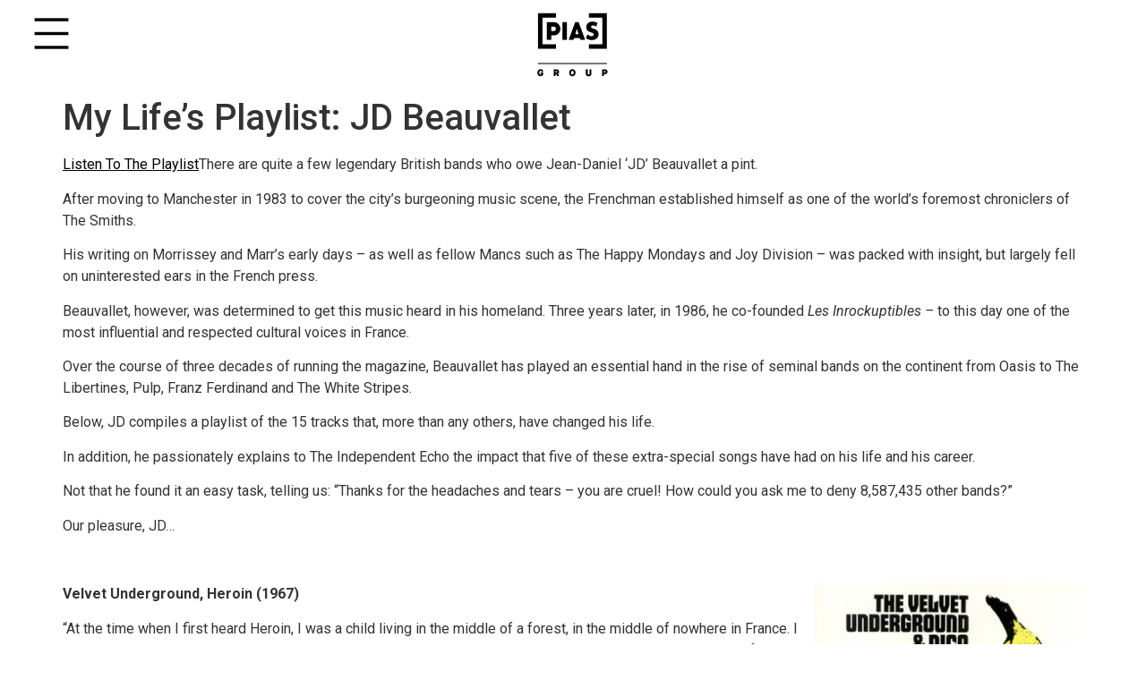

--- FILE ---
content_type: text/html; charset=UTF-8
request_url: https://www.piasgroup.net/blog/lifes-playlist-jd-beauvallet/
body_size: 16600
content:
<!doctype html>
<html lang="en-US">
<head>
	<meta charset="UTF-8">
	<meta name="viewport" content="width=device-width, initial-scale=1">
	<link rel="profile" href="https://gmpg.org/xfn/11">
	<meta name='robots' content='index, follow, max-image-preview:large, max-snippet:-1, max-video-preview:-1' />
	<style>img:is([sizes="auto" i], [sizes^="auto," i]) { contain-intrinsic-size: 3000px 1500px }</style>
	
	<!-- This site is optimized with the Yoast SEO plugin v26.4 - https://yoast.com/wordpress/plugins/seo/ -->
	<title>My Life&#039;s Playlist: JD Beauvallet - [PIAS]</title>
	<link rel="canonical" href="https://www.piasgroup.net/blog/lifes-playlist-jd-beauvallet/" />
	<meta property="og:locale" content="en_US" />
	<meta property="og:type" content="article" />
	<meta property="og:title" content="My Life&#039;s Playlist: JD Beauvallet - [PIAS]" />
	<meta property="og:description" content="The co-founder of France&#039;s Les Inrockuptibles on his love for The Smiths, Wu Tang Clan and more" />
	<meta property="og:url" content="https://www.piasgroup.net/blog/lifes-playlist-jd-beauvallet/" />
	<meta property="og:site_name" content="[PIAS]" />
	<meta property="article:published_time" content="2015-02-24T11:38:46+00:00" />
	<meta property="article:modified_time" content="2015-06-02T15:44:09+00:00" />
	<meta property="og:image" content="https://www.piasgroup.net/files/2015/02/JDB.jpg" />
	<meta property="og:image:width" content="749" />
	<meta property="og:image:height" content="426" />
	<meta property="og:image:type" content="image/jpeg" />
	<meta name="author" content="Pias" />
	<meta name="twitter:card" content="summary_large_image" />
	<meta name="twitter:label1" content="Written by" />
	<meta name="twitter:data1" content="Pias" />
	<meta name="twitter:label2" content="Est. reading time" />
	<meta name="twitter:data2" content="6 minutes" />
	<script type="application/ld+json" class="yoast-schema-graph">{"@context":"https://schema.org","@graph":[{"@type":"Article","@id":"https://www.piasgroup.net/blog/lifes-playlist-jd-beauvallet/#article","isPartOf":{"@id":"https://www.piasgroup.net/blog/lifes-playlist-jd-beauvallet/"},"author":{"name":"Pias","@id":"https://www.piasgroup.net/#/schema/person/d9f2f78f774160f67ae38fd466a7f7b4"},"headline":"My Life&#8217;s Playlist: JD Beauvallet","datePublished":"2015-02-24T11:38:46+00:00","dateModified":"2015-06-02T15:44:09+00:00","mainEntityOfPage":{"@id":"https://www.piasgroup.net/blog/lifes-playlist-jd-beauvallet/"},"wordCount":1243,"publisher":{"@id":"https://www.piasgroup.net/#organization"},"image":{"@id":"https://www.piasgroup.net/blog/lifes-playlist-jd-beauvallet/#primaryimage"},"thumbnailUrl":"https://www.piasgroup.net/files/2015/02/JDB.jpg","keywords":["JD Beauvallet","Les Inrockuptibles","media"],"articleSection":["Blog"],"inLanguage":"en-US"},{"@type":"WebPage","@id":"https://www.piasgroup.net/blog/lifes-playlist-jd-beauvallet/","url":"https://www.piasgroup.net/blog/lifes-playlist-jd-beauvallet/","name":"My Life's Playlist: JD Beauvallet - [PIAS]","isPartOf":{"@id":"https://www.piasgroup.net/#website"},"primaryImageOfPage":{"@id":"https://www.piasgroup.net/blog/lifes-playlist-jd-beauvallet/#primaryimage"},"image":{"@id":"https://www.piasgroup.net/blog/lifes-playlist-jd-beauvallet/#primaryimage"},"thumbnailUrl":"https://www.piasgroup.net/files/2015/02/JDB.jpg","datePublished":"2015-02-24T11:38:46+00:00","dateModified":"2015-06-02T15:44:09+00:00","breadcrumb":{"@id":"https://www.piasgroup.net/blog/lifes-playlist-jd-beauvallet/#breadcrumb"},"inLanguage":"en-US","potentialAction":[{"@type":"ReadAction","target":["https://www.piasgroup.net/blog/lifes-playlist-jd-beauvallet/"]}]},{"@type":"ImageObject","inLanguage":"en-US","@id":"https://www.piasgroup.net/blog/lifes-playlist-jd-beauvallet/#primaryimage","url":"https://www.piasgroup.net/files/2015/02/JDB.jpg","contentUrl":"https://www.piasgroup.net/files/2015/02/JDB.jpg","width":749,"height":426},{"@type":"BreadcrumbList","@id":"https://www.piasgroup.net/blog/lifes-playlist-jd-beauvallet/#breadcrumb","itemListElement":[{"@type":"ListItem","position":1,"name":"Home","item":"https://www.piasgroup.net/"},{"@type":"ListItem","position":2,"name":"My Life&#8217;s Playlist: JD Beauvallet"}]},{"@type":"WebSite","@id":"https://www.piasgroup.net/#website","url":"https://www.piasgroup.net/","name":"[PIAS]","description":"The heartbeat of Independent Music","publisher":{"@id":"https://www.piasgroup.net/#organization"},"potentialAction":[{"@type":"SearchAction","target":{"@type":"EntryPoint","urlTemplate":"https://www.piasgroup.net/?s={search_term_string}"},"query-input":{"@type":"PropertyValueSpecification","valueRequired":true,"valueName":"search_term_string"}}],"inLanguage":"en-US"},{"@type":"Organization","@id":"https://www.piasgroup.net/#organization","name":"[PIAS]","url":"https://www.piasgroup.net/","logo":{"@type":"ImageObject","inLanguage":"en-US","@id":"https://www.piasgroup.net/#/schema/logo/image/","url":"https://www.piasgroup.net/files/2022/10/PIAS-Group_black.svg","contentUrl":"https://www.piasgroup.net/files/2022/10/PIAS-Group_black.svg","caption":"[PIAS]"},"image":{"@id":"https://www.piasgroup.net/#/schema/logo/image/"}},{"@type":"Person","@id":"https://www.piasgroup.net/#/schema/person/d9f2f78f774160f67ae38fd466a7f7b4","name":"Pias","image":{"@type":"ImageObject","inLanguage":"en-US","@id":"https://www.piasgroup.net/#/schema/person/image/","url":"https://secure.gravatar.com/avatar/224ae2e05b393f6600f4e56a8ca8ae86c20ec9c34e2bdf978260853f201abf75?s=96&d=mm&r=g","contentUrl":"https://secure.gravatar.com/avatar/224ae2e05b393f6600f4e56a8ca8ae86c20ec9c34e2bdf978260853f201abf75?s=96&d=mm&r=g","caption":"Pias"},"sameAs":["http://www.piasgroup.net"],"url":"https://www.piasgroup.net/author/pias/"}]}</script>
	<!-- / Yoast SEO plugin. -->


<link rel="alternate" type="application/rss+xml" title="[PIAS] &raquo; Feed" href="https://www.piasgroup.net/feed/" />
<link rel="alternate" type="application/rss+xml" title="[PIAS] &raquo; Comments Feed" href="https://www.piasgroup.net/comments/feed/" />
<script>
window._wpemojiSettings = {"baseUrl":"https:\/\/s.w.org\/images\/core\/emoji\/16.0.1\/72x72\/","ext":".png","svgUrl":"https:\/\/s.w.org\/images\/core\/emoji\/16.0.1\/svg\/","svgExt":".svg","source":{"concatemoji":"https:\/\/www.piasgroup.net\/wp-includes\/js\/wp-emoji-release.min.js?ver=6.8.3"}};
/*! This file is auto-generated */
!function(s,n){var o,i,e;function c(e){try{var t={supportTests:e,timestamp:(new Date).valueOf()};sessionStorage.setItem(o,JSON.stringify(t))}catch(e){}}function p(e,t,n){e.clearRect(0,0,e.canvas.width,e.canvas.height),e.fillText(t,0,0);var t=new Uint32Array(e.getImageData(0,0,e.canvas.width,e.canvas.height).data),a=(e.clearRect(0,0,e.canvas.width,e.canvas.height),e.fillText(n,0,0),new Uint32Array(e.getImageData(0,0,e.canvas.width,e.canvas.height).data));return t.every(function(e,t){return e===a[t]})}function u(e,t){e.clearRect(0,0,e.canvas.width,e.canvas.height),e.fillText(t,0,0);for(var n=e.getImageData(16,16,1,1),a=0;a<n.data.length;a++)if(0!==n.data[a])return!1;return!0}function f(e,t,n,a){switch(t){case"flag":return n(e,"\ud83c\udff3\ufe0f\u200d\u26a7\ufe0f","\ud83c\udff3\ufe0f\u200b\u26a7\ufe0f")?!1:!n(e,"\ud83c\udde8\ud83c\uddf6","\ud83c\udde8\u200b\ud83c\uddf6")&&!n(e,"\ud83c\udff4\udb40\udc67\udb40\udc62\udb40\udc65\udb40\udc6e\udb40\udc67\udb40\udc7f","\ud83c\udff4\u200b\udb40\udc67\u200b\udb40\udc62\u200b\udb40\udc65\u200b\udb40\udc6e\u200b\udb40\udc67\u200b\udb40\udc7f");case"emoji":return!a(e,"\ud83e\udedf")}return!1}function g(e,t,n,a){var r="undefined"!=typeof WorkerGlobalScope&&self instanceof WorkerGlobalScope?new OffscreenCanvas(300,150):s.createElement("canvas"),o=r.getContext("2d",{willReadFrequently:!0}),i=(o.textBaseline="top",o.font="600 32px Arial",{});return e.forEach(function(e){i[e]=t(o,e,n,a)}),i}function t(e){var t=s.createElement("script");t.src=e,t.defer=!0,s.head.appendChild(t)}"undefined"!=typeof Promise&&(o="wpEmojiSettingsSupports",i=["flag","emoji"],n.supports={everything:!0,everythingExceptFlag:!0},e=new Promise(function(e){s.addEventListener("DOMContentLoaded",e,{once:!0})}),new Promise(function(t){var n=function(){try{var e=JSON.parse(sessionStorage.getItem(o));if("object"==typeof e&&"number"==typeof e.timestamp&&(new Date).valueOf()<e.timestamp+604800&&"object"==typeof e.supportTests)return e.supportTests}catch(e){}return null}();if(!n){if("undefined"!=typeof Worker&&"undefined"!=typeof OffscreenCanvas&&"undefined"!=typeof URL&&URL.createObjectURL&&"undefined"!=typeof Blob)try{var e="postMessage("+g.toString()+"("+[JSON.stringify(i),f.toString(),p.toString(),u.toString()].join(",")+"));",a=new Blob([e],{type:"text/javascript"}),r=new Worker(URL.createObjectURL(a),{name:"wpTestEmojiSupports"});return void(r.onmessage=function(e){c(n=e.data),r.terminate(),t(n)})}catch(e){}c(n=g(i,f,p,u))}t(n)}).then(function(e){for(var t in e)n.supports[t]=e[t],n.supports.everything=n.supports.everything&&n.supports[t],"flag"!==t&&(n.supports.everythingExceptFlag=n.supports.everythingExceptFlag&&n.supports[t]);n.supports.everythingExceptFlag=n.supports.everythingExceptFlag&&!n.supports.flag,n.DOMReady=!1,n.readyCallback=function(){n.DOMReady=!0}}).then(function(){return e}).then(function(){var e;n.supports.everything||(n.readyCallback(),(e=n.source||{}).concatemoji?t(e.concatemoji):e.wpemoji&&e.twemoji&&(t(e.twemoji),t(e.wpemoji)))}))}((window,document),window._wpemojiSettings);
</script>
<style id='wp-emoji-styles-inline-css'>

	img.wp-smiley, img.emoji {
		display: inline !important;
		border: none !important;
		box-shadow: none !important;
		height: 1em !important;
		width: 1em !important;
		margin: 0 0.07em !important;
		vertical-align: -0.1em !important;
		background: none !important;
		padding: 0 !important;
	}
</style>
<link rel='stylesheet' id='wp-block-library-css' href='https://www.piasgroup.net/wp-includes/css/dist/block-library/style.min.css?ver=6.8.3' media='all' />
<style id='global-styles-inline-css'>
:root{--wp--preset--aspect-ratio--square: 1;--wp--preset--aspect-ratio--4-3: 4/3;--wp--preset--aspect-ratio--3-4: 3/4;--wp--preset--aspect-ratio--3-2: 3/2;--wp--preset--aspect-ratio--2-3: 2/3;--wp--preset--aspect-ratio--16-9: 16/9;--wp--preset--aspect-ratio--9-16: 9/16;--wp--preset--color--black: #000000;--wp--preset--color--cyan-bluish-gray: #abb8c3;--wp--preset--color--white: #ffffff;--wp--preset--color--pale-pink: #f78da7;--wp--preset--color--vivid-red: #cf2e2e;--wp--preset--color--luminous-vivid-orange: #ff6900;--wp--preset--color--luminous-vivid-amber: #fcb900;--wp--preset--color--light-green-cyan: #7bdcb5;--wp--preset--color--vivid-green-cyan: #00d084;--wp--preset--color--pale-cyan-blue: #8ed1fc;--wp--preset--color--vivid-cyan-blue: #0693e3;--wp--preset--color--vivid-purple: #9b51e0;--wp--preset--gradient--vivid-cyan-blue-to-vivid-purple: linear-gradient(135deg,rgba(6,147,227,1) 0%,rgb(155,81,224) 100%);--wp--preset--gradient--light-green-cyan-to-vivid-green-cyan: linear-gradient(135deg,rgb(122,220,180) 0%,rgb(0,208,130) 100%);--wp--preset--gradient--luminous-vivid-amber-to-luminous-vivid-orange: linear-gradient(135deg,rgba(252,185,0,1) 0%,rgba(255,105,0,1) 100%);--wp--preset--gradient--luminous-vivid-orange-to-vivid-red: linear-gradient(135deg,rgba(255,105,0,1) 0%,rgb(207,46,46) 100%);--wp--preset--gradient--very-light-gray-to-cyan-bluish-gray: linear-gradient(135deg,rgb(238,238,238) 0%,rgb(169,184,195) 100%);--wp--preset--gradient--cool-to-warm-spectrum: linear-gradient(135deg,rgb(74,234,220) 0%,rgb(151,120,209) 20%,rgb(207,42,186) 40%,rgb(238,44,130) 60%,rgb(251,105,98) 80%,rgb(254,248,76) 100%);--wp--preset--gradient--blush-light-purple: linear-gradient(135deg,rgb(255,206,236) 0%,rgb(152,150,240) 100%);--wp--preset--gradient--blush-bordeaux: linear-gradient(135deg,rgb(254,205,165) 0%,rgb(254,45,45) 50%,rgb(107,0,62) 100%);--wp--preset--gradient--luminous-dusk: linear-gradient(135deg,rgb(255,203,112) 0%,rgb(199,81,192) 50%,rgb(65,88,208) 100%);--wp--preset--gradient--pale-ocean: linear-gradient(135deg,rgb(255,245,203) 0%,rgb(182,227,212) 50%,rgb(51,167,181) 100%);--wp--preset--gradient--electric-grass: linear-gradient(135deg,rgb(202,248,128) 0%,rgb(113,206,126) 100%);--wp--preset--gradient--midnight: linear-gradient(135deg,rgb(2,3,129) 0%,rgb(40,116,252) 100%);--wp--preset--font-size--small: 13px;--wp--preset--font-size--medium: 20px;--wp--preset--font-size--large: 36px;--wp--preset--font-size--x-large: 42px;--wp--preset--spacing--20: 0.44rem;--wp--preset--spacing--30: 0.67rem;--wp--preset--spacing--40: 1rem;--wp--preset--spacing--50: 1.5rem;--wp--preset--spacing--60: 2.25rem;--wp--preset--spacing--70: 3.38rem;--wp--preset--spacing--80: 5.06rem;--wp--preset--shadow--natural: 6px 6px 9px rgba(0, 0, 0, 0.2);--wp--preset--shadow--deep: 12px 12px 50px rgba(0, 0, 0, 0.4);--wp--preset--shadow--sharp: 6px 6px 0px rgba(0, 0, 0, 0.2);--wp--preset--shadow--outlined: 6px 6px 0px -3px rgba(255, 255, 255, 1), 6px 6px rgba(0, 0, 0, 1);--wp--preset--shadow--crisp: 6px 6px 0px rgba(0, 0, 0, 1);}:root { --wp--style--global--content-size: 800px;--wp--style--global--wide-size: 1200px; }:where(body) { margin: 0; }.wp-site-blocks > .alignleft { float: left; margin-right: 2em; }.wp-site-blocks > .alignright { float: right; margin-left: 2em; }.wp-site-blocks > .aligncenter { justify-content: center; margin-left: auto; margin-right: auto; }:where(.wp-site-blocks) > * { margin-block-start: 24px; margin-block-end: 0; }:where(.wp-site-blocks) > :first-child { margin-block-start: 0; }:where(.wp-site-blocks) > :last-child { margin-block-end: 0; }:root { --wp--style--block-gap: 24px; }:root :where(.is-layout-flow) > :first-child{margin-block-start: 0;}:root :where(.is-layout-flow) > :last-child{margin-block-end: 0;}:root :where(.is-layout-flow) > *{margin-block-start: 24px;margin-block-end: 0;}:root :where(.is-layout-constrained) > :first-child{margin-block-start: 0;}:root :where(.is-layout-constrained) > :last-child{margin-block-end: 0;}:root :where(.is-layout-constrained) > *{margin-block-start: 24px;margin-block-end: 0;}:root :where(.is-layout-flex){gap: 24px;}:root :where(.is-layout-grid){gap: 24px;}.is-layout-flow > .alignleft{float: left;margin-inline-start: 0;margin-inline-end: 2em;}.is-layout-flow > .alignright{float: right;margin-inline-start: 2em;margin-inline-end: 0;}.is-layout-flow > .aligncenter{margin-left: auto !important;margin-right: auto !important;}.is-layout-constrained > .alignleft{float: left;margin-inline-start: 0;margin-inline-end: 2em;}.is-layout-constrained > .alignright{float: right;margin-inline-start: 2em;margin-inline-end: 0;}.is-layout-constrained > .aligncenter{margin-left: auto !important;margin-right: auto !important;}.is-layout-constrained > :where(:not(.alignleft):not(.alignright):not(.alignfull)){max-width: var(--wp--style--global--content-size);margin-left: auto !important;margin-right: auto !important;}.is-layout-constrained > .alignwide{max-width: var(--wp--style--global--wide-size);}body .is-layout-flex{display: flex;}.is-layout-flex{flex-wrap: wrap;align-items: center;}.is-layout-flex > :is(*, div){margin: 0;}body .is-layout-grid{display: grid;}.is-layout-grid > :is(*, div){margin: 0;}body{padding-top: 0px;padding-right: 0px;padding-bottom: 0px;padding-left: 0px;}a:where(:not(.wp-element-button)){text-decoration: underline;}:root :where(.wp-element-button, .wp-block-button__link){background-color: #32373c;border-width: 0;color: #fff;font-family: inherit;font-size: inherit;line-height: inherit;padding: calc(0.667em + 2px) calc(1.333em + 2px);text-decoration: none;}.has-black-color{color: var(--wp--preset--color--black) !important;}.has-cyan-bluish-gray-color{color: var(--wp--preset--color--cyan-bluish-gray) !important;}.has-white-color{color: var(--wp--preset--color--white) !important;}.has-pale-pink-color{color: var(--wp--preset--color--pale-pink) !important;}.has-vivid-red-color{color: var(--wp--preset--color--vivid-red) !important;}.has-luminous-vivid-orange-color{color: var(--wp--preset--color--luminous-vivid-orange) !important;}.has-luminous-vivid-amber-color{color: var(--wp--preset--color--luminous-vivid-amber) !important;}.has-light-green-cyan-color{color: var(--wp--preset--color--light-green-cyan) !important;}.has-vivid-green-cyan-color{color: var(--wp--preset--color--vivid-green-cyan) !important;}.has-pale-cyan-blue-color{color: var(--wp--preset--color--pale-cyan-blue) !important;}.has-vivid-cyan-blue-color{color: var(--wp--preset--color--vivid-cyan-blue) !important;}.has-vivid-purple-color{color: var(--wp--preset--color--vivid-purple) !important;}.has-black-background-color{background-color: var(--wp--preset--color--black) !important;}.has-cyan-bluish-gray-background-color{background-color: var(--wp--preset--color--cyan-bluish-gray) !important;}.has-white-background-color{background-color: var(--wp--preset--color--white) !important;}.has-pale-pink-background-color{background-color: var(--wp--preset--color--pale-pink) !important;}.has-vivid-red-background-color{background-color: var(--wp--preset--color--vivid-red) !important;}.has-luminous-vivid-orange-background-color{background-color: var(--wp--preset--color--luminous-vivid-orange) !important;}.has-luminous-vivid-amber-background-color{background-color: var(--wp--preset--color--luminous-vivid-amber) !important;}.has-light-green-cyan-background-color{background-color: var(--wp--preset--color--light-green-cyan) !important;}.has-vivid-green-cyan-background-color{background-color: var(--wp--preset--color--vivid-green-cyan) !important;}.has-pale-cyan-blue-background-color{background-color: var(--wp--preset--color--pale-cyan-blue) !important;}.has-vivid-cyan-blue-background-color{background-color: var(--wp--preset--color--vivid-cyan-blue) !important;}.has-vivid-purple-background-color{background-color: var(--wp--preset--color--vivid-purple) !important;}.has-black-border-color{border-color: var(--wp--preset--color--black) !important;}.has-cyan-bluish-gray-border-color{border-color: var(--wp--preset--color--cyan-bluish-gray) !important;}.has-white-border-color{border-color: var(--wp--preset--color--white) !important;}.has-pale-pink-border-color{border-color: var(--wp--preset--color--pale-pink) !important;}.has-vivid-red-border-color{border-color: var(--wp--preset--color--vivid-red) !important;}.has-luminous-vivid-orange-border-color{border-color: var(--wp--preset--color--luminous-vivid-orange) !important;}.has-luminous-vivid-amber-border-color{border-color: var(--wp--preset--color--luminous-vivid-amber) !important;}.has-light-green-cyan-border-color{border-color: var(--wp--preset--color--light-green-cyan) !important;}.has-vivid-green-cyan-border-color{border-color: var(--wp--preset--color--vivid-green-cyan) !important;}.has-pale-cyan-blue-border-color{border-color: var(--wp--preset--color--pale-cyan-blue) !important;}.has-vivid-cyan-blue-border-color{border-color: var(--wp--preset--color--vivid-cyan-blue) !important;}.has-vivid-purple-border-color{border-color: var(--wp--preset--color--vivid-purple) !important;}.has-vivid-cyan-blue-to-vivid-purple-gradient-background{background: var(--wp--preset--gradient--vivid-cyan-blue-to-vivid-purple) !important;}.has-light-green-cyan-to-vivid-green-cyan-gradient-background{background: var(--wp--preset--gradient--light-green-cyan-to-vivid-green-cyan) !important;}.has-luminous-vivid-amber-to-luminous-vivid-orange-gradient-background{background: var(--wp--preset--gradient--luminous-vivid-amber-to-luminous-vivid-orange) !important;}.has-luminous-vivid-orange-to-vivid-red-gradient-background{background: var(--wp--preset--gradient--luminous-vivid-orange-to-vivid-red) !important;}.has-very-light-gray-to-cyan-bluish-gray-gradient-background{background: var(--wp--preset--gradient--very-light-gray-to-cyan-bluish-gray) !important;}.has-cool-to-warm-spectrum-gradient-background{background: var(--wp--preset--gradient--cool-to-warm-spectrum) !important;}.has-blush-light-purple-gradient-background{background: var(--wp--preset--gradient--blush-light-purple) !important;}.has-blush-bordeaux-gradient-background{background: var(--wp--preset--gradient--blush-bordeaux) !important;}.has-luminous-dusk-gradient-background{background: var(--wp--preset--gradient--luminous-dusk) !important;}.has-pale-ocean-gradient-background{background: var(--wp--preset--gradient--pale-ocean) !important;}.has-electric-grass-gradient-background{background: var(--wp--preset--gradient--electric-grass) !important;}.has-midnight-gradient-background{background: var(--wp--preset--gradient--midnight) !important;}.has-small-font-size{font-size: var(--wp--preset--font-size--small) !important;}.has-medium-font-size{font-size: var(--wp--preset--font-size--medium) !important;}.has-large-font-size{font-size: var(--wp--preset--font-size--large) !important;}.has-x-large-font-size{font-size: var(--wp--preset--font-size--x-large) !important;}
:root :where(.wp-block-pullquote){font-size: 1.5em;line-height: 1.6;}
</style>
<link rel='stylesheet' id='hello-elementor-css' href='https://www.piasgroup.net/wp-content/themes/hello-elementor/assets/css/reset.css?ver=3.4.5' media='all' />
<link rel='stylesheet' id='hello-elementor-theme-style-css' href='https://www.piasgroup.net/wp-content/themes/hello-elementor/assets/css/theme.css?ver=3.4.5' media='all' />
<link rel='stylesheet' id='hello-elementor-header-footer-css' href='https://www.piasgroup.net/wp-content/themes/hello-elementor/assets/css/header-footer.css?ver=3.4.5' media='all' />
<link rel='stylesheet' id='elementor-frontend-css' href='https://www.piasgroup.net/wp-content/plugins/elementor/assets/css/frontend.min.css?ver=3.33.2' media='all' />
<style id='elementor-frontend-inline-css'>
.elementor-kit-6291{--e-global-color-primary:#6EC1E4;--e-global-color-secondary:#54595F;--e-global-color-text:#7A7A7A;--e-global-color-accent:#61CE70;--e-global-typography-primary-font-family:"Roboto";--e-global-typography-primary-font-weight:600;--e-global-typography-secondary-font-family:"Roboto Slab";--e-global-typography-secondary-font-weight:400;--e-global-typography-text-font-family:"Roboto";--e-global-typography-text-font-weight:400;--e-global-typography-accent-font-family:"Roboto";--e-global-typography-accent-font-weight:500;}.elementor-kit-6291 e-page-transition{background-color:#FFBC7D;}.elementor-kit-6291 a{color:#000000;}.elementor-kit-6291 a:hover{color:#FF5C30;}.elementor-section.elementor-section-boxed > .elementor-container{max-width:1140px;}.e-con{--container-max-width:1140px;}.elementor-widget:not(:last-child){margin-block-end:20px;}.elementor-element{--widgets-spacing:20px 20px;--widgets-spacing-row:20px;--widgets-spacing-column:20px;}{}h1.entry-title{display:var(--page-title-display);}@media(max-width:1024px){.elementor-section.elementor-section-boxed > .elementor-container{max-width:1024px;}.e-con{--container-max-width:1024px;}}@media(max-width:767px){.elementor-section.elementor-section-boxed > .elementor-container{max-width:767px;}.e-con{--container-max-width:767px;}}
.elementor-6336 .elementor-element.elementor-element-28ff011{--display:flex;--flex-direction:row;--container-widget-width:initial;--container-widget-height:100%;--container-widget-flex-grow:1;--container-widget-align-self:stretch;--flex-wrap-mobile:wrap;--gap:0px 0px;--row-gap:0px;--column-gap:0px;--margin-top:0px;--margin-bottom:0px;--margin-left:0px;--margin-right:0px;--padding-top:10px;--padding-bottom:10px;--padding-left:30px;--padding-right:30px;--z-index:1000;}.elementor-6336 .elementor-element.elementor-element-28ff011:not(.elementor-motion-effects-element-type-background), .elementor-6336 .elementor-element.elementor-element-28ff011 > .elementor-motion-effects-container > .elementor-motion-effects-layer{background-color:#FFFFFF;}.elementor-6336 .elementor-element.elementor-element-259d171{--display:flex;--flex-direction:column;--container-widget-width:100%;--container-widget-height:initial;--container-widget-flex-grow:0;--container-widget-align-self:initial;--flex-wrap-mobile:wrap;--justify-content:center;--margin-top:0px;--margin-bottom:0px;--margin-left:0px;--margin-right:0px;--padding-top:0px;--padding-bottom:0px;--padding-left:0px;--padding-right:0px;}.elementor-widget-icon.elementor-view-stacked .elementor-icon{background-color:var( --e-global-color-primary );}.elementor-widget-icon.elementor-view-framed .elementor-icon, .elementor-widget-icon.elementor-view-default .elementor-icon{color:var( --e-global-color-primary );border-color:var( --e-global-color-primary );}.elementor-widget-icon.elementor-view-framed .elementor-icon, .elementor-widget-icon.elementor-view-default .elementor-icon svg{fill:var( --e-global-color-primary );}.elementor-6336 .elementor-element.elementor-element-a3e3df1.elementor-element{--align-self:flex-start;}.elementor-6336 .elementor-element.elementor-element-a3e3df1 .elementor-icon-wrapper{text-align:center;}.elementor-6336 .elementor-element.elementor-element-a3e3df1.elementor-view-stacked .elementor-icon{background-color:#000000;}.elementor-6336 .elementor-element.elementor-element-a3e3df1.elementor-view-framed .elementor-icon, .elementor-6336 .elementor-element.elementor-element-a3e3df1.elementor-view-default .elementor-icon{color:#000000;border-color:#000000;}.elementor-6336 .elementor-element.elementor-element-a3e3df1.elementor-view-framed .elementor-icon, .elementor-6336 .elementor-element.elementor-element-a3e3df1.elementor-view-default .elementor-icon svg{fill:#000000;}.elementor-6336 .elementor-element.elementor-element-a3e3df1 .elementor-icon{font-size:55px;}.elementor-6336 .elementor-element.elementor-element-a3e3df1 .elementor-icon svg{height:55px;}.elementor-6336 .elementor-element.elementor-element-0e61b00{--display:flex;--flex-direction:column;--container-widget-width:100%;--container-widget-height:initial;--container-widget-flex-grow:0;--container-widget-align-self:initial;--flex-wrap-mobile:wrap;--justify-content:center;--margin-top:0px;--margin-bottom:0px;--margin-left:0px;--margin-right:0px;--padding-top:0px;--padding-bottom:0px;--padding-left:0px;--padding-right:0px;}.elementor-widget-theme-site-logo .widget-image-caption{color:var( --e-global-color-text );font-family:var( --e-global-typography-text-font-family ), Sans-serif;font-weight:var( --e-global-typography-text-font-weight );}.elementor-6336 .elementor-element.elementor-element-8a9d245 img{width:87px;}.elementor-6336 .elementor-element.elementor-element-b489693{--display:flex;--flex-direction:column;--container-widget-width:100%;--container-widget-height:initial;--container-widget-flex-grow:0;--container-widget-align-self:initial;--flex-wrap-mobile:wrap;--justify-content:center;--margin-top:0px;--margin-bottom:0px;--margin-left:0px;--margin-right:0px;--padding-top:0px;--padding-bottom:0px;--padding-left:0px;--padding-right:0px;}.elementor-theme-builder-content-area{height:400px;}.elementor-location-header:before, .elementor-location-footer:before{content:"";display:table;clear:both;}@media(max-width:767px){.elementor-6336 .elementor-element.elementor-element-259d171{--width:33%;}.elementor-6336 .elementor-element.elementor-element-0e61b00{--width:34%;}.elementor-6336 .elementor-element.elementor-element-b489693{--width:33%;}}@media(min-width:768px){.elementor-6336 .elementor-element.elementor-element-259d171{--width:33%;}.elementor-6336 .elementor-element.elementor-element-0e61b00{--width:34%;}.elementor-6336 .elementor-element.elementor-element-b489693{--width:33%;}}
.elementor-theme-builder-content-area{height:400px;}.elementor-location-header:before, .elementor-location-footer:before{content:"";display:table;clear:both;}
.elementor-6666 .elementor-element.elementor-element-4fd6c57{--display:flex;--gap:0px 0px;--row-gap:0px;--column-gap:0px;--margin-top:0px;--margin-bottom:0px;--margin-left:0px;--margin-right:0px;--padding-top:0px;--padding-bottom:0px;--padding-left:0px;--padding-right:0px;}.elementor-6666 .elementor-element.elementor-element-4fd6c57:not(.elementor-motion-effects-element-type-background), .elementor-6666 .elementor-element.elementor-element-4fd6c57 > .elementor-motion-effects-container > .elementor-motion-effects-layer{background-color:#FFFFFF00;}.elementor-6666 .elementor-element.elementor-element-4fd6c57.e-con{--align-self:flex-start;--order:-99999 /* order start hack */;}.elementor-6666 .elementor-element.elementor-element-92171f1{--display:flex;--min-height:0vh;--flex-direction:column;--container-widget-width:calc( ( 1 - var( --container-widget-flex-grow ) ) * 100% );--container-widget-height:initial;--container-widget-flex-grow:0;--container-widget-align-self:initial;--flex-wrap-mobile:wrap;--align-items:flex-start;--gap:0px 0px;--row-gap:0px;--column-gap:0px;--margin-top:0px;--margin-bottom:0px;--margin-left:0px;--margin-right:0px;--padding-top:0px;--padding-bottom:0px;--padding-left:0px;--padding-right:0px;}.elementor-6666 .elementor-element.elementor-element-92171f1:not(.elementor-motion-effects-element-type-background), .elementor-6666 .elementor-element.elementor-element-92171f1 > .elementor-motion-effects-container > .elementor-motion-effects-layer{background-color:#FFFFFF;}.elementor-6666 .elementor-element.elementor-element-92171f1.e-con{--order:-99999 /* order start hack */;}.elementor-6666 .elementor-element.elementor-element-168ba07{--display:flex;--min-height:100px;--flex-direction:row;--container-widget-width:initial;--container-widget-height:100%;--container-widget-flex-grow:1;--container-widget-align-self:stretch;--flex-wrap-mobile:wrap;--gap:0px 0px;--row-gap:0px;--column-gap:0px;--margin-top:0px;--margin-bottom:0px;--margin-left:0px;--margin-right:0px;--padding-top:10px;--padding-bottom:10px;--padding-left:30px;--padding-right:30px;--z-index:1000;}.elementor-6666 .elementor-element.elementor-element-168ba07:not(.elementor-motion-effects-element-type-background), .elementor-6666 .elementor-element.elementor-element-168ba07 > .elementor-motion-effects-container > .elementor-motion-effects-layer{background-color:#FFFFFF;}.elementor-6666 .elementor-element.elementor-element-685096a{--display:flex;--flex-direction:column;--container-widget-width:100%;--container-widget-height:initial;--container-widget-flex-grow:0;--container-widget-align-self:initial;--flex-wrap-mobile:wrap;--justify-content:center;--margin-top:0px;--margin-bottom:0px;--margin-left:0px;--margin-right:0px;--padding-top:0px;--padding-bottom:0px;--padding-left:0px;--padding-right:0px;}.elementor-widget-icon.elementor-view-stacked .elementor-icon{background-color:var( --e-global-color-primary );}.elementor-widget-icon.elementor-view-framed .elementor-icon, .elementor-widget-icon.elementor-view-default .elementor-icon{color:var( --e-global-color-primary );border-color:var( --e-global-color-primary );}.elementor-widget-icon.elementor-view-framed .elementor-icon, .elementor-widget-icon.elementor-view-default .elementor-icon svg{fill:var( --e-global-color-primary );}.elementor-6666 .elementor-element.elementor-element-e12fa93.elementor-element{--align-self:flex-start;}.elementor-6666 .elementor-element.elementor-element-e12fa93 .elementor-icon-wrapper{text-align:center;}.elementor-6666 .elementor-element.elementor-element-e12fa93.elementor-view-stacked .elementor-icon{background-color:#000000;}.elementor-6666 .elementor-element.elementor-element-e12fa93.elementor-view-framed .elementor-icon, .elementor-6666 .elementor-element.elementor-element-e12fa93.elementor-view-default .elementor-icon{color:#000000;border-color:#000000;}.elementor-6666 .elementor-element.elementor-element-e12fa93.elementor-view-framed .elementor-icon, .elementor-6666 .elementor-element.elementor-element-e12fa93.elementor-view-default .elementor-icon svg{fill:#000000;}.elementor-6666 .elementor-element.elementor-element-e12fa93 .elementor-icon{font-size:40px;}.elementor-6666 .elementor-element.elementor-element-e12fa93 .elementor-icon svg{height:40px;}.elementor-6666 .elementor-element.elementor-element-36ef137{--display:flex;--flex-direction:column;--container-widget-width:100%;--container-widget-height:initial;--container-widget-flex-grow:0;--container-widget-align-self:initial;--flex-wrap-mobile:wrap;--justify-content:center;--margin-top:0px;--margin-bottom:0px;--margin-left:0px;--margin-right:0px;--padding-top:0px;--padding-bottom:0px;--padding-left:0px;--padding-right:0px;}.elementor-widget-theme-site-logo .widget-image-caption{color:var( --e-global-color-text );font-family:var( --e-global-typography-text-font-family ), Sans-serif;font-weight:var( --e-global-typography-text-font-weight );}.elementor-6666 .elementor-element.elementor-element-ef39507 img{width:87px;}.elementor-6666 .elementor-element.elementor-element-2a54dbe{--display:flex;--flex-direction:column;--container-widget-width:100%;--container-widget-height:initial;--container-widget-flex-grow:0;--container-widget-align-self:initial;--flex-wrap-mobile:wrap;--justify-content:center;--margin-top:0px;--margin-bottom:0px;--margin-left:0px;--margin-right:0px;--padding-top:0px;--padding-bottom:0px;--padding-left:0px;--padding-right:0px;}.elementor-6666 .elementor-element.elementor-element-98893d3{--display:flex;--flex-direction:row;--container-widget-width:calc( ( 1 - var( --container-widget-flex-grow ) ) * 100% );--container-widget-height:100%;--container-widget-flex-grow:1;--container-widget-align-self:stretch;--flex-wrap-mobile:wrap;--justify-content:space-evenly;--align-items:stretch;--gap:0px 0px;--row-gap:0px;--column-gap:0px;--background-transition:0.3s;--margin-top:0px;--margin-bottom:0px;--margin-left:0px;--margin-right:0px;--padding-top:0px;--padding-bottom:0px;--padding-left:0px;--padding-right:0px;}.elementor-6666 .elementor-element.elementor-element-ebb4a4b{--display:flex;--flex-direction:column;--container-widget-width:100%;--container-widget-height:initial;--container-widget-flex-grow:0;--container-widget-align-self:initial;--flex-wrap-mobile:wrap;--justify-content:flex-start;--gap:0px 0px;--row-gap:0px;--column-gap:0px;--margin-top:0px;--margin-bottom:0px;--margin-left:0px;--margin-right:0px;--padding-top:0px;--padding-bottom:0px;--padding-left:0px;--padding-right:0px;}.elementor-6666 .elementor-element.elementor-element-34f94a8{--display:flex;--flex-direction:row;--container-widget-width:initial;--container-widget-height:100%;--container-widget-flex-grow:1;--container-widget-align-self:stretch;--flex-wrap-mobile:wrap;--justify-content:flex-start;--gap:0px 0px;--row-gap:0px;--column-gap:0px;--margin-top:0px;--margin-bottom:0px;--margin-left:0px;--margin-right:0px;--padding-top:0px;--padding-bottom:0px;--padding-left:0px;--padding-right:0px;}.elementor-6666 .elementor-element.elementor-element-d733161{--display:flex;--background-transition:3s;border-style:solid;--border-style:solid;border-width:2px 2px 2px 0px;--border-top-width:2px;--border-right-width:2px;--border-bottom-width:2px;--border-left-width:0px;border-color:#000000;--border-color:#000000;--margin-top:0px;--margin-bottom:0px;--margin-left:0px;--margin-right:0px;--padding-top:50px;--padding-bottom:50px;--padding-left:25px;--padding-right:25px;}.elementor-widget-text-editor{font-family:var( --e-global-typography-text-font-family ), Sans-serif;font-weight:var( --e-global-typography-text-font-weight );color:var( --e-global-color-text );}.elementor-widget-text-editor.elementor-drop-cap-view-stacked .elementor-drop-cap{background-color:var( --e-global-color-primary );}.elementor-widget-text-editor.elementor-drop-cap-view-framed .elementor-drop-cap, .elementor-widget-text-editor.elementor-drop-cap-view-default .elementor-drop-cap{color:var( --e-global-color-primary );border-color:var( --e-global-color-primary );}.elementor-6666 .elementor-element.elementor-element-44c0e14{text-align:center;font-family:"MaisonNeue-Book", Sans-serif;font-size:32px;font-weight:400;line-height:30px;color:#000000;}.elementor-6666 .elementor-element.elementor-element-d867149{--display:flex;--background-transition:3s;border-style:solid;--border-style:solid;border-width:2px 2px 2px 0px;--border-top-width:2px;--border-right-width:2px;--border-bottom-width:2px;--border-left-width:0px;border-color:#000000;--border-color:#000000;--margin-top:0px;--margin-bottom:0px;--margin-left:0px;--margin-right:0px;--padding-top:50px;--padding-bottom:50px;--padding-left:25px;--padding-right:25px;}.elementor-6666 .elementor-element.elementor-element-84f9503{text-align:center;font-family:"MaisonNeue-Book", Sans-serif;font-size:32px;font-weight:400;line-height:30px;color:#000000;}.elementor-6666 .elementor-element.elementor-element-de19f30{--display:flex;--flex-direction:row;--container-widget-width:initial;--container-widget-height:100%;--container-widget-flex-grow:1;--container-widget-align-self:stretch;--flex-wrap-mobile:wrap;--justify-content:flex-start;--gap:0px 0px;--row-gap:0px;--column-gap:0px;--margin-top:0px;--margin-bottom:0px;--margin-left:0px;--margin-right:0px;--padding-top:0px;--padding-bottom:0px;--padding-left:0px;--padding-right:0px;}.elementor-6666 .elementor-element.elementor-element-3d975ec{--display:flex;--background-transition:3s;border-style:solid;--border-style:solid;border-width:0px 2px 2px 0px;--border-top-width:0px;--border-right-width:2px;--border-bottom-width:2px;--border-left-width:0px;border-color:#000000;--border-color:#000000;--margin-top:0px;--margin-bottom:0px;--margin-left:0px;--margin-right:0px;--padding-top:50px;--padding-bottom:50px;--padding-left:25px;--padding-right:25px;}.elementor-6666 .elementor-element.elementor-element-cbfb7e5{text-align:center;font-family:"MaisonNeue-Book", Sans-serif;font-size:32px;font-weight:400;line-height:30px;color:#000000;}.elementor-6666 .elementor-element.elementor-element-f339e00{--display:flex;--background-transition:3s;border-style:solid;--border-style:solid;border-width:0px 2px 2px 0px;--border-top-width:0px;--border-right-width:2px;--border-bottom-width:2px;--border-left-width:0px;border-color:#000000;--border-color:#000000;--margin-top:0px;--margin-bottom:0px;--margin-left:0px;--margin-right:0px;--padding-top:50px;--padding-bottom:50px;--padding-left:25px;--padding-right:25px;}.elementor-6666 .elementor-element.elementor-element-23d8e63{text-align:center;font-family:"MaisonNeue-Book", Sans-serif;font-size:32px;font-weight:400;line-height:30px;color:#000000;}.elementor-6666 .elementor-element.elementor-element-dafa7c1{--display:flex;--flex-direction:row;--container-widget-width:calc( ( 1 - var( --container-widget-flex-grow ) ) * 100% );--container-widget-height:100%;--container-widget-flex-grow:1;--container-widget-align-self:stretch;--flex-wrap-mobile:wrap;--justify-content:flex-start;--align-items:stretch;--gap:0px 0px;--row-gap:0px;--column-gap:0px;--margin-top:0px;--margin-bottom:0px;--margin-left:0px;--margin-right:0px;--padding-top:0px;--padding-bottom:0px;--padding-left:0px;--padding-right:0px;}.elementor-6666 .elementor-element.elementor-element-f3e9be1{--display:flex;--justify-content:space-evenly;--background-transition:3s;border-style:solid;--border-style:solid;border-width:2px 0px 2px 0px;--border-top-width:2px;--border-right-width:0px;--border-bottom-width:2px;--border-left-width:0px;border-color:#000000;--border-color:#000000;--margin-top:0px;--margin-bottom:0px;--margin-left:0px;--margin-right:0px;--padding-top:50px;--padding-bottom:50px;--padding-left:25px;--padding-right:25px;}.elementor-6666 .elementor-element.elementor-element-647ec69{text-align:center;font-family:"MaisonNeue-Book", Sans-serif;font-size:32px;font-weight:400;line-height:30px;color:#000000;}.elementor-6666 .elementor-element.elementor-element-5bfc5f7{--display:flex;--min-height:0vh;--justify-content:flex-start;--gap:0px 0px;--row-gap:0px;--column-gap:0px;--padding-top:20px;--padding-bottom:20px;--padding-left:20px;--padding-right:20px;}#elementor-popup-modal-6666 .dialog-widget-content{animation-duration:0.3s;background-color:#02010100;box-shadow:2px 8px 23px 3px rgba(0,0,0,0.2);}#elementor-popup-modal-6666 .dialog-message{width:100vw;height:100vh;align-items:flex-start;padding:0px 0px 100px 0px;}#elementor-popup-modal-6666{justify-content:flex-start;align-items:flex-start;}@media(max-width:1024px){.elementor-6666 .elementor-element.elementor-element-4fd6c57{--flex-direction:column;--container-widget-width:100%;--container-widget-height:initial;--container-widget-flex-grow:0;--container-widget-align-self:initial;--flex-wrap-mobile:wrap;}.elementor-6666 .elementor-element.elementor-element-92171f1{--min-height:50vh;}.elementor-6666 .elementor-element.elementor-element-44c0e14{font-size:28px;}.elementor-6666 .elementor-element.elementor-element-84f9503{font-size:28px;}.elementor-6666 .elementor-element.elementor-element-cbfb7e5{font-size:28px;}.elementor-6666 .elementor-element.elementor-element-23d8e63{font-size:28px;}.elementor-6666 .elementor-element.elementor-element-647ec69{font-size:28px;}}@media(max-width:767px){.elementor-6666 .elementor-element.elementor-element-92171f1{--min-height:50vh;}.elementor-6666 .elementor-element.elementor-element-685096a{--width:33%;}.elementor-6666 .elementor-element.elementor-element-36ef137{--width:34%;}.elementor-6666 .elementor-element.elementor-element-2a54dbe{--width:33%;}.elementor-6666 .elementor-element.elementor-element-d733161{border-width:2px 0px 2px 0px;--border-top-width:2px;--border-right-width:0px;--border-bottom-width:2px;--border-left-width:0px;}.elementor-6666 .elementor-element.elementor-element-d867149{border-width:0px 0px 2px 0px;--border-top-width:0px;--border-right-width:0px;--border-bottom-width:2px;--border-left-width:0px;}.elementor-6666 .elementor-element.elementor-element-3d975ec{border-width:0px 0px 2px 0px;--border-top-width:0px;--border-right-width:0px;--border-bottom-width:2px;--border-left-width:0px;}.elementor-6666 .elementor-element.elementor-element-f339e00{border-width:0px 0px 2px 0px;--border-top-width:0px;--border-right-width:0px;--border-bottom-width:2px;--border-left-width:0px;}.elementor-6666 .elementor-element.elementor-element-f3e9be1{border-width:0px 0px 2px 0px;--border-top-width:0px;--border-right-width:0px;--border-bottom-width:2px;--border-left-width:0px;}}@media(min-width:768px){.elementor-6666 .elementor-element.elementor-element-4fd6c57{--width:100vw;}.elementor-6666 .elementor-element.elementor-element-685096a{--width:33%;}.elementor-6666 .elementor-element.elementor-element-36ef137{--width:34%;}.elementor-6666 .elementor-element.elementor-element-2a54dbe{--width:33%;}.elementor-6666 .elementor-element.elementor-element-ebb4a4b{--width:65%;}.elementor-6666 .elementor-element.elementor-element-d733161{--width:50%;}.elementor-6666 .elementor-element.elementor-element-d867149{--width:50%;}.elementor-6666 .elementor-element.elementor-element-3d975ec{--width:50%;}.elementor-6666 .elementor-element.elementor-element-f339e00{--width:50%;}.elementor-6666 .elementor-element.elementor-element-dafa7c1{--width:35%;}}@media(max-width:1024px) and (min-width:768px){.elementor-6666 .elementor-element.elementor-element-92171f1{--width:100vw;}}/* Start custom CSS for container, class: .elementor-element-98893d3 */.main-menu .menu-item:hover {
    background: #000;
}
.main-menu .menu-item:hover .elementor-widget-container {
    color: #FFF;
}
.main-menu #licensing:hover {
    background:  #fc441d;
}

@media screen and (max-width: 1200px) {

    .main-menu .menu-item .elementor-widget-container {
        font-size: 24px;
    }

}

@media screen and (max-width: 767px) {

    .main-menu .menu-item .elementor-widget-container {
        font-size: 28px;
    }

}/* End custom CSS */
/* Start custom CSS for container, class: .elementor-element-4fd6c57 */#elementor-popup-modal-6666 .dialog-close-button {
    left: 30px !important;
}/* End custom CSS */
/* Start custom CSS */display: none;/* End custom CSS */
/* Start Custom Fonts CSS */@font-face {
	font-family: 'MaisonNeue-Book';
	font-style: normal;
	font-weight: normal;
	font-display: auto;
	src: url('https://www.piasgroup.net/files/2022/10/MaisonNeue-Book.ttf') format('truetype');
}
/* End Custom Fonts CSS */
</style>
<link rel='stylesheet' id='widget-image-css' href='https://www.piasgroup.net/wp-content/plugins/elementor/assets/css/widget-image.min.css?ver=3.33.2' media='all' />
<link rel='stylesheet' id='e-sticky-css' href='https://www.piasgroup.net/wp-content/plugins/elementor-pro/assets/css/modules/sticky.min.css?ver=3.33.1' media='all' />
<link rel='stylesheet' id='e-animation-slideInDown-css' href='https://www.piasgroup.net/wp-content/plugins/elementor/assets/lib/animations/styles/slideInDown.min.css?ver=3.33.2' media='all' />
<link rel='stylesheet' id='e-popup-css' href='https://www.piasgroup.net/wp-content/plugins/elementor-pro/assets/css/conditionals/popup.min.css?ver=3.33.1' media='all' />
<link rel='stylesheet' id='elementor-icons-css' href='https://www.piasgroup.net/wp-content/plugins/elementor/assets/lib/eicons/css/elementor-icons.min.css?ver=5.44.0' media='all' />
<link rel='stylesheet' id='hello-elementor-child-style-css' href='https://www.piasgroup.net/wp-content/themes/hello-theme-child/style.css?ver=1.0.0' media='all' />
<link rel='stylesheet' id='elementor-gf-roboto-css' href='https://fonts.googleapis.com/css?family=Roboto:100,100italic,200,200italic,300,300italic,400,400italic,500,500italic,600,600italic,700,700italic,800,800italic,900,900italic&#038;display=auto' media='all' />
<link rel='stylesheet' id='elementor-gf-robotoslab-css' href='https://fonts.googleapis.com/css?family=Roboto+Slab:100,100italic,200,200italic,300,300italic,400,400italic,500,500italic,600,600italic,700,700italic,800,800italic,900,900italic&#038;display=auto' media='all' />
<script src="https://www.piasgroup.net/wp-includes/js/jquery/jquery.min.js?ver=3.7.1" id="jquery-core-js"></script>
<script src="https://www.piasgroup.net/wp-includes/js/jquery/jquery-migrate.min.js?ver=3.4.1" id="jquery-migrate-js"></script>
<link rel="https://api.w.org/" href="https://www.piasgroup.net/wp-json/" /><link rel="alternate" title="JSON" type="application/json" href="https://www.piasgroup.net/wp-json/wp/v2/posts/377" /><link rel="EditURI" type="application/rsd+xml" title="RSD" href="https://www.piasgroup.net/xmlrpc.php?rsd" />
<meta name="generator" content="WordPress 6.8.3" />
<link rel='shortlink' href='https://www.piasgroup.net/?p=377' />
<link rel="alternate" title="oEmbed (JSON)" type="application/json+oembed" href="https://www.piasgroup.net/wp-json/oembed/1.0/embed?url=https%3A%2F%2Fwww.piasgroup.net%2Fblog%2Flifes-playlist-jd-beauvallet%2F" />
<link rel="alternate" title="oEmbed (XML)" type="text/xml+oembed" href="https://www.piasgroup.net/wp-json/oembed/1.0/embed?url=https%3A%2F%2Fwww.piasgroup.net%2Fblog%2Flifes-playlist-jd-beauvallet%2F&#038;format=xml" />
<meta name="description" content="The co-founder of France&#039;s Les Inrockuptibles on his love for The Smiths, Wu Tang Clan and more">
<meta name="generator" content="Elementor 3.33.2; features: additional_custom_breakpoints; settings: css_print_method-internal, google_font-enabled, font_display-auto">
			<style>
				.e-con.e-parent:nth-of-type(n+4):not(.e-lazyloaded):not(.e-no-lazyload),
				.e-con.e-parent:nth-of-type(n+4):not(.e-lazyloaded):not(.e-no-lazyload) * {
					background-image: none !important;
				}
				@media screen and (max-height: 1024px) {
					.e-con.e-parent:nth-of-type(n+3):not(.e-lazyloaded):not(.e-no-lazyload),
					.e-con.e-parent:nth-of-type(n+3):not(.e-lazyloaded):not(.e-no-lazyload) * {
						background-image: none !important;
					}
				}
				@media screen and (max-height: 640px) {
					.e-con.e-parent:nth-of-type(n+2):not(.e-lazyloaded):not(.e-no-lazyload),
					.e-con.e-parent:nth-of-type(n+2):not(.e-lazyloaded):not(.e-no-lazyload) * {
						background-image: none !important;
					}
				}
			</style>
			<link rel="icon" href="https://www.piasgroup.net/files/2022/10/PIAS-Group_black-fav-150x150.png" sizes="32x32" />
<link rel="icon" href="https://www.piasgroup.net/files/2022/10/PIAS-Group_black-fav.png" sizes="192x192" />
<link rel="apple-touch-icon" href="https://www.piasgroup.net/files/2022/10/PIAS-Group_black-fav.png" />
<meta name="msapplication-TileImage" content="https://www.piasgroup.net/files/2022/10/PIAS-Group_black-fav.png" />
</head>
<body class="wp-singular post-template-default single single-post postid-377 single-format-standard wp-custom-logo wp-embed-responsive wp-theme-hello-elementor wp-child-theme-hello-theme-child hello-elementor-default elementor-default elementor-kit-6291">


<a class="skip-link screen-reader-text" href="#content">Skip to content</a>

		<header data-elementor-type="header" data-elementor-id="6336" class="elementor elementor-6336 elementor-location-header" data-elementor-post-type="elementor_library">
			<div class="elementor-element elementor-element-28ff011 e-con-full pias-header e-flex e-con e-parent" data-id="28ff011" data-element_type="container" data-settings="{&quot;background_background&quot;:&quot;classic&quot;,&quot;sticky&quot;:&quot;top&quot;,&quot;sticky_offset_mobile&quot;:0,&quot;sticky_effects_offset_mobile&quot;:0,&quot;sticky_on&quot;:[&quot;desktop&quot;,&quot;tablet&quot;,&quot;mobile&quot;],&quot;sticky_offset&quot;:0,&quot;sticky_effects_offset&quot;:0,&quot;sticky_anchor_link_offset&quot;:0}">
		<div class="elementor-element elementor-element-259d171 e-con-full e-flex e-con e-child" data-id="259d171" data-element_type="container">
				<div class="elementor-element elementor-element-a3e3df1 elementor-view-default elementor-widget elementor-widget-icon" data-id="a3e3df1" data-element_type="widget" data-widget_type="icon.default">
				<div class="elementor-widget-container">
							<div class="elementor-icon-wrapper">
			<a class="elementor-icon" href="#elementor-action%3Aaction%3Dpopup%3Aopen%26settings%3DeyJpZCI6IjY2NjYiLCJ0b2dnbGUiOmZhbHNlfQ%3D%3D">
			<svg xmlns="http://www.w3.org/2000/svg" width="512px" height="512px" viewBox="0 0 512 512"><rect width="352" height="32" x="80" y="96" fill="var(--ci-primary-color, currentColor)" class="ci-primary"></rect><rect width="352" height="32" x="80" y="240" fill="var(--ci-primary-color, currentColor)" class="ci-primary"></rect><rect width="352" height="32" x="80" y="384" fill="var(--ci-primary-color, currentColor)" class="ci-primary"></rect></svg>			</a>
		</div>
						</div>
				</div>
				</div>
		<div class="elementor-element elementor-element-0e61b00 e-con-full e-flex e-con e-child" data-id="0e61b00" data-element_type="container">
				<div class="elementor-element elementor-element-8a9d245 elementor-widget elementor-widget-theme-site-logo elementor-widget-image" data-id="8a9d245" data-element_type="widget" data-widget_type="theme-site-logo.default">
				<div class="elementor-widget-container">
											<a href="https://www.piasgroup.net">
			<img src="https://www.piasgroup.net/files/2022/10/PIAS-Group_black.svg" class="attachment-full size-full wp-image-7463" alt="" />				</a>
											</div>
				</div>
				</div>
		<div class="elementor-element elementor-element-b489693 e-con-full e-flex e-con e-child" data-id="b489693" data-element_type="container">
				</div>
				</div>
				</header>
		
<main id="content" class="site-main post-377 post type-post status-publish format-standard has-post-thumbnail hentry category-blog tag-jd-beauvallet tag-les-inrockuptibles tag-media">

			<div class="page-header">
			<h1 class="entry-title">My Life&#8217;s Playlist: JD Beauvallet</h1>		</div>
	
	<div class="page-content">
		<p><a class="pias-article__playlink" href="#playlist-01">Listen To The Playlist</a>There are quite a few legendary British bands who owe Jean-Daniel &#8216;JD&#8217; Beauvallet a pint.</p>
<p>After moving to Manchester in 1983 to cover the city&#8217;s burgeoning music scene, the Frenchman established himself as one of the world&#8217;s foremost chroniclers of The Smiths.</p>
<p>His writing on Morrissey and Marr&#8217;s early days &#8211; as well as fellow Mancs such as The Happy Mondays and Joy Division &#8211; was packed with insight, but largely fell on uninterested ears in the French press.</p>
<p>Beauvallet, however, was determined to get this music heard in his homeland. Three years later, in 1986, he co-founded <em>Les Inrockuptibles &#8211;</em> to this day one of the most influential and respected cultural voices in France.</p>
<p>Over the course of three decades of running the magazine, Beauvallet has played an essential hand in the rise of seminal bands on the continent from Oasis to The Libertines, Pulp, Franz Ferdinand and The White Stripes.</p>
<p>Below, JD compiles a playlist of the 15 tracks that, more than any others, have changed his life.</p>
<p>In addition, he passionately explains to The Independent Echo the impact that five of these extra-special songs have had on his life and his career.</p>
<p>Not that he found it an easy task, telling us: &#8220;<span class="im"><span lang="EN-US">Thanks for the headaches and tears &#8211; you are cruel! </span>How could you ask me to deny 8,587,435 other bands?&#8221;</span></p>
<p>Our pleasure, JD&#8230;</p>
<p>&nbsp;</p>
<p><strong><a href="http://www.piasgroup.net/files/2015/02/Velvets.jpeg"><img fetchpriority="high" decoding="async" class="alignright size-medium wp-image-385" src="http://www.piasgroup.net/files/2015/02/Velvets-300x300.jpeg" alt="Velvets" width="300" height="300" srcset="https://www.piasgroup.net/files/2015/02/Velvets-300x300.jpeg 300w, https://www.piasgroup.net/files/2015/02/Velvets-80x80.jpeg 80w, https://www.piasgroup.net/files/2015/02/Velvets-160x160.jpeg 160w, https://www.piasgroup.net/files/2015/02/Velvets-150x150.jpeg 150w, https://www.piasgroup.net/files/2015/02/Velvets-244x244.jpeg 244w, https://www.piasgroup.net/files/2015/02/Velvets.jpeg 306w" sizes="(max-width: 300px) 100vw, 300px" /></a>Velvet Underground, Heroin (1967)<br />
</strong></p>
<p>&#8220;At the time when I first heard Heroin, I was a child living in the middle of a forest, in the middle of nowhere in France. I had one neighbour who was a school teacher, and he had a record collection. I was ten or 11 and I spent a lot of time with him; he had all these David Bowie and Velvet Underground records. I fell in love with the sound of Heroin. I remember trying to translate the lyrics and realising what it meant!</p>
<blockquote><p>&#8220;The Velvet Underground were my Beatles&#8221;</p></blockquote>
<p>&#8220;I originally thought it was about a heroine in a movie – but then I soon understood it wasn’t quite the sweet song I thought it was… Everything for me came from the The Velvet Underground; because of them I discovered David Bowie, Roxy Music, Brian Eno &#8211; and, of course, John Cale, Lou Reed and Nico.</p>
<p>&#8220;At school people would take the piss out of me because I wasn’t listening to Supertramp or whatever was cool. The Velvet Underground were the starting point for me. They were my Beatles.&#8221;</p>
<p><strong><a href="http://www.piasgroup.net/files/2015/02/KRAFTWERK-AUTOBAHN-e1424379511576.jpg"><img decoding="async" class="alignright size-medium wp-image-386" src="http://www.piasgroup.net/files/2015/02/KRAFTWERK-AUTOBAHN-300x291.jpg" alt="KRAFTWERK-AUTOBAHN" width="300" height="291" /></a>Kraftwerk, Autobahn (1974)<br />
</strong></p>
<p>&#8220;Well, the same neighbour also had some Kraftwerk records&#8230; He took me to Le Mans in what must have been 1974 or 1975. It was the first time I didn’t sleep all night – there were to be many more!</p>
<p>&#8220;I remember walking around the circuit of this track hearing the noises of the engines, which was fascinating enough, but then there was also this big screen – the first time I’d seen a video screen in my life.</p>
<p>&#8220;They were projecting some crazy images on it, playing Kraftwerk’s Autobahn non-stop, all night. That sound was just astonishing. I was only 12 or 13; I was flabbergasted.</p>
<p>&#8220;It made such an impression – all the electronic music I’ve liked in my life, every track, has the same quality. Take New Order, LCD Soundsystem, Justice, Daft Punk; all of them have this quality that is a real romanticism with mechanical beats – a mix of a machine and a human being. I always adore that in electronic music. And it’s all thanks to Kraftwerk.&#8221;</p>
<p><strong><a href="http://www.piasgroup.net/files/2015/02/The-Smiths-The-Smiths.jpg"><img decoding="async" class="alignright size-medium wp-image-387" src="http://www.piasgroup.net/files/2015/02/The-Smiths-The-Smiths-300x300.jpg" alt="The-Smiths-The-Smiths" width="300" height="300" srcset="https://www.piasgroup.net/files/2015/02/The-Smiths-The-Smiths-300x300.jpg 300w, https://www.piasgroup.net/files/2015/02/The-Smiths-The-Smiths-80x80.jpg 80w, https://www.piasgroup.net/files/2015/02/The-Smiths-The-Smiths-160x160.jpg 160w, https://www.piasgroup.net/files/2015/02/The-Smiths-The-Smiths-320x320.jpg 320w, https://www.piasgroup.net/files/2015/02/The-Smiths-The-Smiths-480x480.jpg 480w, https://www.piasgroup.net/files/2015/02/The-Smiths-The-Smiths-150x150.jpg 150w, https://www.piasgroup.net/files/2015/02/The-Smiths-The-Smiths-400x400.jpg 400w, https://www.piasgroup.net/files/2015/02/The-Smiths-The-Smiths-244x244.jpg 244w, https://www.piasgroup.net/files/2015/02/The-Smiths-The-Smiths.jpg 600w" sizes="(max-width: 300px) 100vw, 300px" /></a>The Smiths, Suffer Little Children (1984)<br />
</strong></p>
<p>&#8220;When I was in my early 20s I was completely obsessed with Manchester – I knew everything about New Order, Joy Division, I adored Factory Records. I saw they had opened this club, The Hacienda, and I knew I had to be there. It was like the call of the wild!</p>
<p>&#8220;I moved to Manchester; I managed to get some headed paper from my University in France and wrote some fake recommendation letters. I got a job at Manchester University. I was totally unqualified, which they realised pretty quickly, but they still kept me on.</p>
<blockquote><p>&#8220;Coming from living in the middle of a forest in France didn&#8217;t matter &#8211; because of The Smiths, all-of-a-sudden I belonged to something&#8221;</p></blockquote>
<p>&nbsp;</p>
<p>&#8220;In early ’83 I used to go and see The Smiths in small venues – I hate saying that because it’s very clichéd, but it&#8217;s true. I came from living in the middle of this small forest but it didn&#8217;t matter &#8211; all-of-a-sudden I belonged to something.</p>
<p>&#8220;I found people with the same frame of mind as mine, the same obsessions – people who were not being embarrassed about being into literature, Oscar Wilde, Petula Clark… it was wonderful.</p>
<p>&#8220;I spent months listening to the first album by The Smiths. I know The Queen Is Dead is technically better in all ways, but I remember being in my bedsit in Hulme near Manchester, listening to it constantly and feeling wonderful.&#8221;</p>
<p><strong>Wu Tang Clan, C.R.E.A.M (1994)<br />
</strong></p>
<p>&#8220;In 1994, I’d be working for the magazine for eight years. I loved a lot of hip-hop – Tribe Called Quest, The Beastie Boys – but suddenly there was this group whose influence on me was so strong. To me, Wu Tang were the Velvet Underground of hip-hop.</p>
<p>&#8220;When you listened, you didn’t really know what each of the group was doing when they were doing it; you knew they had a role, all something quite dark and mysterious. It was fascinating. And the sound – so big, so weird! The sound of RZA was crazy!</p>
<p>&#8220;I loved that sound, over this floaty keyboards. It sounds a bit stupid from a white boy from the French countryside, but hearing these Shaolin guys from Staten Island made me feel at home.&#8221;</p>
<p><strong><a href="http://www.piasgroup.net/files/2015/02/Screen-shot-2015-02-19-at-21.06.29.png"><img loading="lazy" decoding="async" class="alignright size-medium wp-image-388" src="http://www.piasgroup.net/files/2015/02/Screen-shot-2015-02-19-at-21.06.29-300x287.png" alt="The Fat White Family" width="300" height="287" srcset="https://www.piasgroup.net/files/2015/02/Screen-shot-2015-02-19-at-21.06.29-300x287.png 300w, https://www.piasgroup.net/files/2015/02/Screen-shot-2015-02-19-at-21.06.29-768x734.png 768w, https://www.piasgroup.net/files/2015/02/Screen-shot-2015-02-19-at-21.06.29-80x76.png 80w, https://www.piasgroup.net/files/2015/02/Screen-shot-2015-02-19-at-21.06.29-160x153.png 160w, https://www.piasgroup.net/files/2015/02/Screen-shot-2015-02-19-at-21.06.29-320x306.png 320w, https://www.piasgroup.net/files/2015/02/Screen-shot-2015-02-19-at-21.06.29-480x459.png 480w, https://www.piasgroup.net/files/2015/02/Screen-shot-2015-02-19-at-21.06.29.png 1015w" sizes="(max-width: 300px) 100vw, 300px" /></a>The Fat White Family, I&#8217;m Mark E Smith (2014)<br />
</strong></p>
<p>&#8220;Once in a while, you need to be reminded why you love rock and roll so much&#8230; and why you hate Ed Sheeran so much. Some artists make you want to go and kick bins, to get drunk and spit in the face of God. Other artists make you want to buy an ISA. Ed Sheeran makes me want to buy an ISA.</p>
<blockquote><p>&#8220;Some artists, like the fat whites, make you want to spit in the face of god. And some artists, like ed sheeran, make you want to buy an isa&#8221;</p></blockquote>
<p>&#8220;I am so excited about Fat White Family, they are so intense – they are not calculating, they are just going for it.</p>
<p>&#8220;They remind me of many of the bands I’ve loved over the past 30 years; The Libertines, of course, and The Happy Mondays – who I spent a lot of time with and could write a book on. The Fat Whites are just a truly great rock’n’roll band.&#8221;<br />
<a name="playlist-01"></a><br />
[bs_tabs]<br class="nc" />[bs_thead]<br class="nc" />[bs_tab class=&#8221;active&#8221; type=&#8221;tab&#8221; href=&#8221;#bs_tab142481988367294&#8243; title=&#8221;Deezer&#8221;]<br class="nc" />[bs_tab class=&#8221;&#8221; type=&#8221;tab&#8221; href=&#8221;#bs_tab142481989133294&#8243; title=&#8221;Spotify&#8221;]<br class="nc" />[bs_tab class=&#8221;&#8221; type=&#8221;tab&#8221; href=&#8221;#bs_tab142481990576994&#8243; title=&#8221;Youtube&#8221;]<br class="nc" />[/bs_thead][bs_tcontents]<br class="nc" />[bs_tcontent class=&#8221;active&#8221; id=&#8221;bs_tab142481988367294&#8243;]</p>
<p>[audio_deezer id=&#8221;1154536611&#8243;]</p>
<p>[/bs_tcontent]<br class="nc" />[bs_tcontent class=&#8221;&#8221; id=&#8221;bs_tab142481989133294&#8243;]</p>
<p>[audio_spotify username=&#8221;the_independent_echo&#8221; id=&#8221;22v80SnKLXAqd1GZpnVcaH&#8221;]</p>
<p>[/bs_tcontent]<br class="nc" />[bs_tcontent class=&#8221;&#8221; id=&#8221;bs_tab142481990576994&#8243;]</p>
<p>[audio_youtube start_id=&#8221;ffr0opfm6I4&#8243; id=&#8221;PL_L_jF3drLwbIGN7zTbCj1CFrW9irOYt4&#8243;]</p>
<p>[/bs_tcontent]<br class="nc" />[/bs_tcontents]<br class="nc" />[/bs_tabs]</p>

		
				<div class="post-tags">
			<span class="tag-links">Tagged <a href="https://www.piasgroup.net/tag/jd-beauvallet/" rel="tag">JD Beauvallet</a>, <a href="https://www.piasgroup.net/tag/les-inrockuptibles/" rel="tag">Les Inrockuptibles</a>, <a href="https://www.piasgroup.net/tag/media/" rel="tag">media</a></span>		</div>
			</div>

	
</main>

	
<script type="speculationrules">
{"prefetch":[{"source":"document","where":{"and":[{"href_matches":"\/*"},{"not":{"href_matches":["\/wp-*.php","\/wp-admin\/*","\/files\/*","\/wp-content\/*","\/wp-content\/plugins\/*","\/wp-content\/themes\/hello-theme-child\/*","\/wp-content\/themes\/hello-elementor\/*","\/*\\?(.+)"]}},{"not":{"selector_matches":"a[rel~=\"nofollow\"]"}},{"not":{"selector_matches":".no-prefetch, .no-prefetch a"}}]},"eagerness":"conservative"}]}
</script>
		<aside data-elementor-type="popup" data-elementor-id="6666" class="elementor elementor-6666 elementor-location-popup" data-elementor-settings="{&quot;exit_animation&quot;:&quot;slideInDown&quot;,&quot;entrance_animation_duration&quot;:{&quot;unit&quot;:&quot;px&quot;,&quot;size&quot;:0.29999999999999999,&quot;sizes&quot;:[]},&quot;prevent_scroll&quot;:&quot;yes&quot;,&quot;avoid_multiple_popups&quot;:&quot;yes&quot;,&quot;a11y_navigation&quot;:&quot;yes&quot;,&quot;triggers&quot;:[],&quot;timing&quot;:[]}" data-elementor-post-type="elementor_library">
			<div class="elementor-element elementor-element-4fd6c57 e-con-full pias-popup-container e-flex e-con e-parent" data-id="4fd6c57" data-element_type="container" data-settings="{&quot;background_background&quot;:&quot;classic&quot;}">
		<div class="elementor-element elementor-element-92171f1 e-con-full animated-fast pias-popup-container-menu e-flex elementor-invisible e-con e-parent" data-id="92171f1" data-element_type="container" data-settings="{&quot;background_background&quot;:&quot;classic&quot;,&quot;animation&quot;:&quot;slideInDown&quot;}">
		<div class="elementor-element elementor-element-168ba07 e-con-full e-flex e-con e-parent" data-id="168ba07" data-element_type="container" data-settings="{&quot;background_background&quot;:&quot;classic&quot;,&quot;sticky&quot;:&quot;top&quot;,&quot;sticky_offset_mobile&quot;:0,&quot;sticky_effects_offset_mobile&quot;:0,&quot;sticky_on&quot;:[&quot;desktop&quot;,&quot;tablet&quot;,&quot;mobile&quot;],&quot;sticky_offset&quot;:0,&quot;sticky_effects_offset&quot;:0,&quot;sticky_anchor_link_offset&quot;:0}">
		<div class="elementor-element elementor-element-685096a e-con-full e-flex e-con e-parent" data-id="685096a" data-element_type="container">
				<div class="elementor-element elementor-element-e12fa93 elementor-view-default elementor-widget elementor-widget-icon" data-id="e12fa93" data-element_type="widget" data-widget_type="icon.default">
				<div class="elementor-widget-container">
							<div class="elementor-icon-wrapper">
			<a class="elementor-icon" href="#elementor-action%3Aaction%3Dpopup%3Aclose%26settings%3DeyJkb19ub3Rfc2hvd19hZ2FpbiI6IiJ9">
			<svg xmlns="http://www.w3.org/2000/svg" xmlns:xlink="http://www.w3.org/1999/xlink" id="Capa_1" x="0px" y="0px" viewBox="0 0 490 490" style="enable-background:new 0 0 490 490;" xml:space="preserve"><polygon points="456.851,0 245,212.564 33.149,0 0.708,32.337 212.669,245.004 0.708,457.678 33.149,490 245,277.443 456.851,490  489.292,457.678 277.331,245.004 489.292,32.337 "></polygon><g></g><g></g><g></g><g></g><g></g><g></g><g></g><g></g><g></g><g></g><g></g><g></g><g></g><g></g><g></g></svg>			</a>
		</div>
						</div>
				</div>
				</div>
		<div class="elementor-element elementor-element-36ef137 e-con-full e-flex e-con e-parent" data-id="36ef137" data-element_type="container">
				<div class="elementor-element elementor-element-ef39507 elementor-widget elementor-widget-theme-site-logo elementor-widget-image" data-id="ef39507" data-element_type="widget" data-widget_type="theme-site-logo.default">
				<div class="elementor-widget-container">
											<a href="https://www.piasgroup.net">
			<img src="https://www.piasgroup.net/files/2022/10/PIAS-Group_black.svg" class="attachment-full size-full wp-image-7463" alt="" />				</a>
											</div>
				</div>
				</div>
		<div class="elementor-element elementor-element-2a54dbe e-con-full e-flex e-con e-parent" data-id="2a54dbe" data-element_type="container">
				</div>
				</div>
		<div class="elementor-element elementor-element-98893d3 e-con-full main-menu e-flex e-con e-parent" data-id="98893d3" data-element_type="container">
		<div class="elementor-element elementor-element-ebb4a4b e-con-full e-flex e-con e-parent" data-id="ebb4a4b" data-element_type="container">
		<div class="elementor-element elementor-element-34f94a8 e-con-full e-flex e-con e-parent" data-id="34f94a8" data-element_type="container">
		<a class="elementor-element elementor-element-d733161 e-con-full menu-item e-flex e-con e-parent" data-id="d733161" data-element_type="container" id="jobs" data-settings="{&quot;background_background&quot;:&quot;classic&quot;}" href="https://www.linkedin.com/company/pias" target="_blank">
				<div class="elementor-element elementor-element-44c0e14 helper-no-margin--bottom elementor-widget elementor-widget-text-editor" data-id="44c0e14" data-element_type="widget" data-widget_type="text-editor.default">
				<div class="elementor-widget-container">
									<p>JOBS</p>								</div>
				</div>
				</a>
		<a class="elementor-element elementor-element-d867149 e-con-full menu-item e-flex e-con e-parent" data-id="d867149" data-element_type="container" id="store" href="https://store.pias.com/" target="_blank">
				<div class="elementor-element elementor-element-84f9503 helper-no-margin--bottom elementor-widget elementor-widget-text-editor" data-id="84f9503" data-element_type="widget" data-widget_type="text-editor.default">
				<div class="elementor-widget-container">
									<p>STORE</p>								</div>
				</div>
				</a>
				</div>
		<div class="elementor-element elementor-element-de19f30 e-con-full e-flex e-con e-parent" data-id="de19f30" data-element_type="container">
		<a class="elementor-element elementor-element-3d975ec e-con-full menu-item e-flex e-con e-parent" data-id="3d975ec" data-element_type="container" id="contact" href="/contact-us/">
				<div class="elementor-element elementor-element-cbfb7e5 helper-no-margin--bottom elementor-widget elementor-widget-text-editor" data-id="cbfb7e5" data-element_type="widget" data-widget_type="text-editor.default">
				<div class="elementor-widget-container">
									<p>CONTACT US</p>								</div>
				</div>
				</a>
		<a class="elementor-element elementor-element-f339e00 e-con-full menu-item e-flex e-con e-parent" data-id="f339e00" data-element_type="container" id="portal" href="https://portal.pias.com/" target="_blank">
				<div class="elementor-element elementor-element-23d8e63 helper-no-margin--bottom elementor-widget elementor-widget-text-editor" data-id="23d8e63" data-element_type="widget" data-widget_type="text-editor.default">
				<div class="elementor-widget-container">
									<p>PORTAL</p>								</div>
				</div>
				</a>
				</div>
				</div>
		<div class="elementor-element elementor-element-dafa7c1 e-con-full e-flex e-con e-parent" data-id="dafa7c1" data-element_type="container">
		<a class="elementor-element elementor-element-f3e9be1 e-con-full menu-item e-flex e-con e-parent" data-id="f3e9be1" data-element_type="container" id="licensing" href="/licensing-brand-partnerships/">
				<div class="elementor-element elementor-element-647ec69 helper-no-margin--bottom elementor-widget elementor-widget-text-editor" data-id="647ec69" data-element_type="widget" data-widget_type="text-editor.default">
				<div class="elementor-widget-container">
									<p>LICENSING AND BRAND PARTNERSHIPS</p>								</div>
				</div>
				</a>
				</div>
				</div>
				</div>
		<div class="elementor-element elementor-element-5bfc5f7 e-con-full pias-popup-container-image e-flex e-con e-parent" data-id="5bfc5f7" data-element_type="container" data-settings="{&quot;background_background&quot;:&quot;classic&quot;}">
				</div>
				</div>
				</aside>
					<script>
				const lazyloadRunObserver = () => {
					const lazyloadBackgrounds = document.querySelectorAll( `.e-con.e-parent:not(.e-lazyloaded)` );
					const lazyloadBackgroundObserver = new IntersectionObserver( ( entries ) => {
						entries.forEach( ( entry ) => {
							if ( entry.isIntersecting ) {
								let lazyloadBackground = entry.target;
								if( lazyloadBackground ) {
									lazyloadBackground.classList.add( 'e-lazyloaded' );
								}
								lazyloadBackgroundObserver.unobserve( entry.target );
							}
						});
					}, { rootMargin: '200px 0px 200px 0px' } );
					lazyloadBackgrounds.forEach( ( lazyloadBackground ) => {
						lazyloadBackgroundObserver.observe( lazyloadBackground );
					} );
				};
				const events = [
					'DOMContentLoaded',
					'elementor/lazyload/observe',
				];
				events.forEach( ( event ) => {
					document.addEventListener( event, lazyloadRunObserver );
				} );
			</script>
			<script src="https://www.piasgroup.net/wp-content/plugins/elementor/assets/js/webpack.runtime.min.js?ver=3.33.2" id="elementor-webpack-runtime-js"></script>
<script src="https://www.piasgroup.net/wp-content/plugins/elementor/assets/js/frontend-modules.min.js?ver=3.33.2" id="elementor-frontend-modules-js"></script>
<script src="https://www.piasgroup.net/wp-includes/js/jquery/ui/core.min.js?ver=1.13.3" id="jquery-ui-core-js"></script>
<script id="elementor-frontend-js-before">
var elementorFrontendConfig = {"environmentMode":{"edit":false,"wpPreview":false,"isScriptDebug":false},"i18n":{"shareOnFacebook":"Share on Facebook","shareOnTwitter":"Share on Twitter","pinIt":"Pin it","download":"Download","downloadImage":"Download image","fullscreen":"Fullscreen","zoom":"Zoom","share":"Share","playVideo":"Play Video","previous":"Previous","next":"Next","close":"Close","a11yCarouselPrevSlideMessage":"Previous slide","a11yCarouselNextSlideMessage":"Next slide","a11yCarouselFirstSlideMessage":"This is the first slide","a11yCarouselLastSlideMessage":"This is the last slide","a11yCarouselPaginationBulletMessage":"Go to slide"},"is_rtl":false,"breakpoints":{"xs":0,"sm":480,"md":768,"lg":1025,"xl":1440,"xxl":1600},"responsive":{"breakpoints":{"mobile":{"label":"Mobile Portrait","value":767,"default_value":767,"direction":"max","is_enabled":true},"mobile_extra":{"label":"Mobile Landscape","value":880,"default_value":880,"direction":"max","is_enabled":false},"tablet":{"label":"Tablet Portrait","value":1024,"default_value":1024,"direction":"max","is_enabled":true},"tablet_extra":{"label":"Tablet Landscape","value":1200,"default_value":1200,"direction":"max","is_enabled":false},"laptop":{"label":"Laptop","value":1366,"default_value":1366,"direction":"max","is_enabled":false},"widescreen":{"label":"Widescreen","value":2400,"default_value":2400,"direction":"min","is_enabled":false}},"hasCustomBreakpoints":false},"version":"3.33.2","is_static":false,"experimentalFeatures":{"additional_custom_breakpoints":true,"container":true,"theme_builder_v2":true,"nested-elements":true,"home_screen":true,"global_classes_should_enforce_capabilities":true,"e_variables":true,"cloud-library":true,"e_opt_in_v4_page":true,"import-export-customization":true,"e_pro_variables":true},"urls":{"assets":"https:\/\/www.piasgroup.net\/wp-content\/plugins\/elementor\/assets\/","ajaxurl":"https:\/\/www.piasgroup.net\/wp-admin\/admin-ajax.php","uploadUrl":"https:\/\/www.piasgroup.net\/files"},"nonces":{"floatingButtonsClickTracking":"3c93c4db1e"},"swiperClass":"swiper","settings":{"page":[],"editorPreferences":[]},"kit":{"active_breakpoints":["viewport_mobile","viewport_tablet"],"global_image_lightbox":"yes","lightbox_enable_counter":"yes","lightbox_enable_fullscreen":"yes","lightbox_enable_zoom":"yes","lightbox_enable_share":"yes","lightbox_title_src":"title","lightbox_description_src":"description"},"post":{"id":377,"title":"My%20Life%27s%20Playlist%3A%20JD%20Beauvallet%20-%20%5BPIAS%5D","excerpt":"The co-founder of France's Les Inrockuptibles on his love for The Smiths, Wu Tang Clan and more","featuredImage":"https:\/\/www.piasgroup.net\/files\/2015\/02\/JDB.jpg"}};
</script>
<script src="https://www.piasgroup.net/wp-content/plugins/elementor/assets/js/frontend.min.js?ver=3.33.2" id="elementor-frontend-js"></script>
<script src="https://www.piasgroup.net/wp-content/plugins/elementor-pro/assets/lib/sticky/jquery.sticky.min.js?ver=3.33.1" id="e-sticky-js"></script>
<script src="https://www.piasgroup.net/wp-content/plugins/elementor-pro/assets/js/webpack-pro.runtime.min.js?ver=3.33.1" id="elementor-pro-webpack-runtime-js"></script>
<script src="https://www.piasgroup.net/wp-includes/js/dist/hooks.min.js?ver=4d63a3d491d11ffd8ac6" id="wp-hooks-js"></script>
<script src="https://www.piasgroup.net/wp-includes/js/dist/i18n.min.js?ver=5e580eb46a90c2b997e6" id="wp-i18n-js"></script>
<script id="wp-i18n-js-after">
wp.i18n.setLocaleData( { 'text direction\u0004ltr': [ 'ltr' ] } );
</script>
<script id="elementor-pro-frontend-js-before">
var ElementorProFrontendConfig = {"ajaxurl":"https:\/\/www.piasgroup.net\/wp-admin\/admin-ajax.php","nonce":"3a01d9eda2","urls":{"assets":"https:\/\/www.piasgroup.net\/wp-content\/plugins\/elementor-pro\/assets\/","rest":"https:\/\/www.piasgroup.net\/wp-json\/"},"settings":{"lazy_load_background_images":true},"popup":{"hasPopUps":true},"shareButtonsNetworks":{"facebook":{"title":"Facebook","has_counter":true},"twitter":{"title":"Twitter"},"linkedin":{"title":"LinkedIn","has_counter":true},"pinterest":{"title":"Pinterest","has_counter":true},"reddit":{"title":"Reddit","has_counter":true},"vk":{"title":"VK","has_counter":true},"odnoklassniki":{"title":"OK","has_counter":true},"tumblr":{"title":"Tumblr"},"digg":{"title":"Digg"},"skype":{"title":"Skype"},"stumbleupon":{"title":"StumbleUpon","has_counter":true},"mix":{"title":"Mix"},"telegram":{"title":"Telegram"},"pocket":{"title":"Pocket","has_counter":true},"xing":{"title":"XING","has_counter":true},"whatsapp":{"title":"WhatsApp"},"email":{"title":"Email"},"print":{"title":"Print"},"x-twitter":{"title":"X"},"threads":{"title":"Threads"}},"facebook_sdk":{"lang":"en_US","app_id":""},"lottie":{"defaultAnimationUrl":"https:\/\/www.piasgroup.net\/wp-content\/plugins\/elementor-pro\/modules\/lottie\/assets\/animations\/default.json"}};
</script>
<script src="https://www.piasgroup.net/wp-content/plugins/elementor-pro/assets/js/frontend.min.js?ver=3.33.1" id="elementor-pro-frontend-js"></script>
<script src="https://www.piasgroup.net/wp-content/plugins/elementor-pro/assets/js/elements-handlers.min.js?ver=3.33.1" id="pro-elements-handlers-js"></script>
<script src="https://kit.fontawesome.com/345ae80510.js?ver=3.33.1" id="font-awesome-pro-js"></script>

</body>
</html>

<!--
Performance optimized by W3 Total Cache. Learn more: https://www.boldgrid.com/w3-total-cache/

Object Caching 66/120 objects using Memcache
Page Caching using Disk: Enhanced 

Served from: www.piasgroup.net @ 2026-01-19 00:00:45 by W3 Total Cache
-->

--- FILE ---
content_type: text/css
request_url: https://www.piasgroup.net/wp-content/themes/hello-theme-child/style.css?ver=1.0.0
body_size: 573
content:
/* 
Theme Name: Hello Elementor Child
Theme URI: https://github.com/elementor/hello-theme/
Description: Hello Elementor Child is a child theme of Hello Elementor, created by Elementor team
Author: Elementor Team
Author URI: https://elementor.com/
Template: hello-elementor
Version: 1.0.1
Text Domain: hello-elementor-child
License: GNU General Public License v3 or later.
License URI: https://www.gnu.org/licenses/gpl-3.0.html
Tags: flexible-header, custom-colors, custom-menu, custom-logo, editor-style, featured-images, rtl-language-support, threaded-comments, translation-ready
*/


.pias-container-full-height {
  height: calc(100vh - 100px) !important;
}
.helper-no-margin--bottom p:last-of-type {
  margin-bottom: 0px !important;
}

/* Container 1 */
.pias-container-logo--top {
    height: 50% !important;
}
.pias-container-logo--bottom {
    height: 50% !important;
}

/* Container 2 */

/* Container 3 */

/* Container 4 */

@media screen and (max-width: 1024px) {

    /* Container 1 */
    .pias-container-intro--first {
        height: 34vh !important;
    }
    .pias-container-intro--second {
        height: 66vh !important;
    }
    .pias-container-logo--top {
        height: 50% !important;
    }
    .pias-container-logo--bottom {
        height: 50% !important;
    }

    /* Container 2 */

    /* Container 3 */
    .pias-container-image {
        height: 50% !important;
    }
    .pias-container-text {
        height: 50% !important;
    }

    /* Container 4 */

}

@media screen and (max-width: 767px) {

    html body {
        scroll-snap-type: none !important;
    }
    .pias-container-full-height {
         height: unset !important;
    }

    /* Container 1 */
    .pias-container-intro--first {
        height: 300px !important;
    }
    .pias-container-intro--second {
        height: 600px !important;
    }
    .pias-container-logo--top {
        height: 300px !important;
    }
    .pias-container-logo--bottom {
        height: 300px !important;
    }
    /* Container 2 */

    /* Container 3 */
    .pias-container-image {
        height: 300px !important;
    }
    .pias-container-text {
        height: 300px !important;
    }

    /* Container 4 */

}

--- FILE ---
content_type: image/svg+xml
request_url: https://www.piasgroup.net/files/2022/10/PIAS-Group_black.svg
body_size: 1365
content:
<svg xmlns="http://www.w3.org/2000/svg" xmlns:xlink="http://www.w3.org/1999/xlink" id="Calque_1" x="0px" y="0px" viewBox="0 0 902 834" style="enable-background:new 0 0 902 834;" xml:space="preserve"><style type="text/css">	.st0{fill:#FFFFFF;}	.st1{fill:#FFFFFF;stroke:#FFFFFF;stroke-width:2;stroke-miterlimit:10;}	.st2{stroke:#000000;stroke-width:2;stroke-miterlimit:10;}</style><g>	<polygon points="102.84,102.58 258.69,102.58 258.69,50.63 50.9,50.63 50.9,466.22 258.69,466.22 258.69,414.27 102.84,414.27  "></polygon>	<polygon points="640.31,50.63 640.31,102.58 796.16,102.58 796.16,414.27 640.31,414.27 640.31,466.22 848.1,466.22 848.1,50.63    "></polygon>	<path d="M671.53,319.25c-18.05,0-35.14-10.09-48.36-21.82l-16.83,46.7c20.94,13.12,43.78,20.39,67.07,20.39  c20.48,0,41.73-5.72,57.64-19.39c16.15-13.89,20.98-31.6,20.98-52.03c0-33.33-21.8-51.07-50.08-59.56l-13.47-4.07  c-9.13-3.03-23.41-7.66-23.41-19.65c0-11.47,12.94-17.23,22.61-17.23c12.92,0,25.27,5.46,36.8,14.54L740.39,163  c-19.34-9.7-41.66-15.15-60.24-15.15c-40.69,0-70.04,24.98-70.04,66.7c0,37.26,21.82,50.94,54.95,60.46  c11.31,3.29,32.03,8.48,32.03,23.46C697.09,312.93,683.9,319.25,671.53,319.25z"></path>	<path d="M232.96,154.53h-79.17v207.79h50.95v-51.95h28.22c42.66,0,77.24-34.88,77.24-77.9  C310.2,189.37,275.62,154.53,232.96,154.53z M232.96,258.43h-28.22v-51.95h28.22c14.23,0,25.74,11.65,25.74,26.02  C258.7,246.78,247.19,258.43,232.96,258.43z"></path>	<rect x="333.61" y="154.53" width="51.95" height="207.79"></rect>	<path d="M481.47,154.53l-75.31,207.79h55.37l6.86-20.98h66.59l6.66,20.98h55.17l-75.13-207.79H481.47z M482.97,296.39l18.6-63.2  l19.19,63.2H482.97z"></path></g><g>	<path d="M43.61,747.37c0-24.68,14.74-41.54,36.51-41.54c17.2,0,30.93,11.61,33.05,27.58l-19.99,3.8  c-1.68-7.37-6.36-11.61-13.06-11.61c-9.27,0-15.07,8.04-15.07,21.77c0,13.62,5.36,21.55,16.19,21.55c7.26,0,11.17-3.69,11.5-9.94  H79.57v-15.41h33.16v11.28c0,20.43-12.62,33.83-32.61,33.83C58.13,788.69,43.61,772.16,43.61,747.37z"></path>	<path d="M296.64,786.34h-22.78l-11.84-23.78h-7.82v23.78h-21.44v-78.16h34.17c17.53,0,27.92,9.49,27.92,27.13  c0,11.28-4.69,19.65-12.84,24.01v0.22L296.64,786.34z M273.41,735.31c0-5.47-2.9-8.04-9.04-8.04h-10.16v16.3h10.16  C270.17,743.58,273.41,740.56,273.41,735.31z"></path>	<path d="M411.76,747.37c0-24.68,15.07-41.54,36.96-41.54c21.89,0,37.07,16.86,37.07,41.54c0,24.57-15.19,41.32-37.07,41.32  C426.83,788.69,411.76,771.94,411.76,747.37z M464.35,747.37c0-13.73-6.25-21.77-15.52-21.77s-15.63,8.04-15.63,21.77  c0,13.62,6.25,21.55,15.63,21.55S464.35,761,464.35,747.37z"></path>	<path d="M604.82,759.77v-51.59h21.44v49.58c0,7.93,3.24,11.17,10.94,11.17c7.37,0,10.83-3.35,10.83-11.17v-49.58h21.44v51.59  c0,18.2-11.84,28.92-32.27,28.92C616.54,788.69,604.82,778.3,604.82,759.77z"></path>	<path d="M793.53,708.18h33.72c17.53,0,28.36,9.94,28.36,27.92c0,18.09-10.83,27.69-28.36,27.69h-12.28v22.56h-21.44V708.18z   M825.02,744.69c5.14,0,9.16-2.68,9.16-8.93c0-6.25-3.57-8.49-8.82-8.49h-10.38v17.42H825.02z"></path></g><g>	<rect x="49.48" y="633.92" width="798.63" height="11"></rect></g></svg>